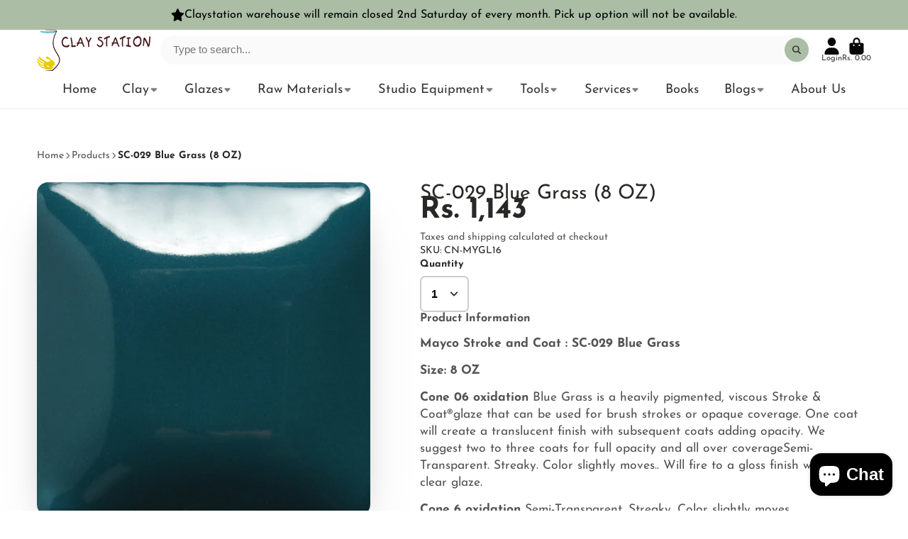

--- FILE ---
content_type: text/javascript
request_url: https://online.claystation.in/cdn/shop/t/10/assets/product-variant-listener.js?v=162125976030435241551739965188
body_size: -389
content:
(async()=>{const{Core}=await importModule("Core");customElements.define("product-variant-listener",class extends Core{subscriptions={"variant:update":"_onVariantChange"};isMetaHidden=!1;render(){this.emptyable=this.hasAttribute("emptyable"),this.$meta=this.closest("[data-meta-block]"),this.emptyable&&this.isEmpty&&this._setMetaHidden(),this.subscribe("variant:update")}_onVariantChange({targets}){this._replaceContent(targets[this.id]),(this.emptyable||this.isMetaHidden)&&this._setMetaHidden()}_replaceContent(to){const target=to.content||to;this.replaceChildren(...target.cloneNode(!0).childNodes)}_setMetaHidden(state){this.isMetaHidden=state===void 0?this.isEmpty:state,this.$meta.toggleAttribute("hidden",this.isMetaHidden)}get isEmpty(){return this.textContent.trim()===""}})})();
//# sourceMappingURL=/cdn/shop/t/10/assets/product-variant-listener.js.map?v=162125976030435241551739965188


--- FILE ---
content_type: text/javascript
request_url: https://online.claystation.in/cdn/shop/t/10/assets/newsletter-popup.js?v=144466041257895064551739965188
body_size: -279
content:
(async()=>{const{Core}=await importModule("Core"),addMSDays=(date,days)=>{const ms=days*864e5;return date+ms},LS_LAST_VIEWED="newsletterLastViewed",ATTR_DISPLAY_DELAY="display-delay",ATTR_DAYS_TO_RE_APPEAR="days-to-re-appear",ATTR_POPUP_POSITION="popup-position",ATTR_UNLOCK_SCREEN="unlock-screen",DEFAULT_POPUP_POSITION="center";customElements.define("newsletter-popup",class extends Core{elements={content:"[data-content]"};async render(){await customElements.whenDefined("modal-popup"),this._initPopup()}_initPopup(){(this.lastViewed===null||Date.now()>=addMSDays(+this.lastViewed,this.daysToReAppear))&&(this.lastViewed=Date.now(),this._showPopup())}_showPopup(){setTimeout(this._trigerModal.bind(this),this.displayDelay)}_trigerModal(){this.publish("modal:open",{target:"#newsletterPopup",backdrop:!0,close:!1,animation:"fade",transition:500,unlockScreen:this.unlockScreen,position:this.popupPosition})}set lastViewed(value){window.localStorage.setItem(LS_LAST_VIEWED,value)}get displayDelay(){return this.getAttribute(ATTR_DISPLAY_DELAY)*1e3}get unlockScreen(){return this.hasAttribute(ATTR_UNLOCK_SCREEN)}get lastViewed(){return window.localStorage.getItem(LS_LAST_VIEWED)}get daysToReAppear(){return+this.getAttribute(ATTR_DAYS_TO_RE_APPEAR)}get popupPosition(){return window.innerWidth<=992?DEFAULT_POPUP_POSITION:this.getAttribute(ATTR_POPUP_POSITION)}})})();
//# sourceMappingURL=/cdn/shop/t/10/assets/newsletter-popup.js.map?v=144466041257895064551739965188
